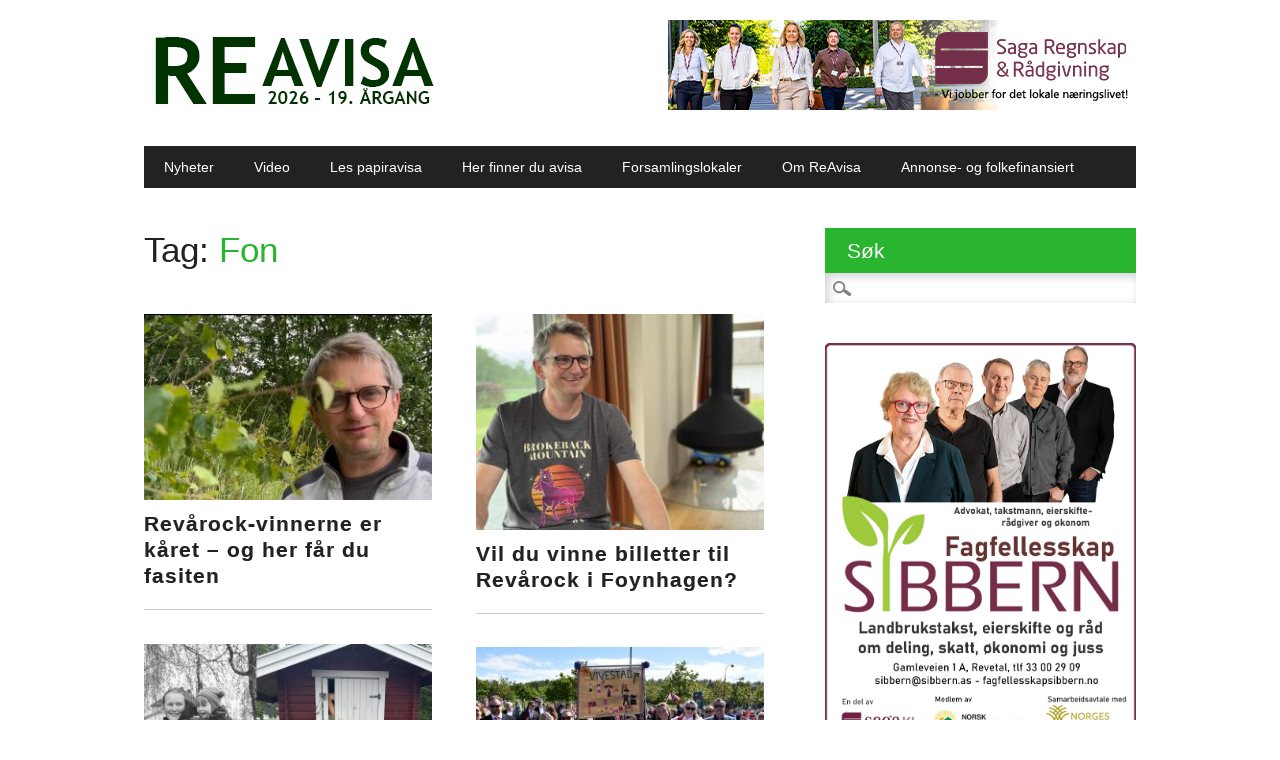

--- FILE ---
content_type: text/html; charset=UTF-8
request_url: https://www.reavisa.no/tag/fon/page/3/
body_size: 13487
content:
<!DOCTYPE html>
<html lang="nb-NO" class="no-js">
<head>
<meta charset="UTF-8" />
<meta name="viewport" content="width=device-width, initial-scale=1" />
<title>Fon Arkiver - Side 3 av 27 - ReAvisa</title>
<link rel="profile" href="http://gmpg.org/xfn/11" />
<link rel="pingback" href="https://www.reavisa.no/xmlrpc.php" />

<meta name='robots' content='index, follow, max-image-preview:large, max-snippet:-1, max-video-preview:-1' />
	<style>img:is([sizes="auto" i], [sizes^="auto," i]) { contain-intrinsic-size: 3000px 1500px }</style>
	
	<!-- This site is optimized with the Yoast SEO plugin v26.7 - https://yoast.com/wordpress/plugins/seo/ -->
	<link rel="canonical" href="https://www.reavisa.no/tag/fon/page/3/" />
	<link rel="prev" href="https://www.reavisa.no/tag/fon/page/2/" />
	<link rel="next" href="https://www.reavisa.no/tag/fon/page/4/" />
	<meta property="og:locale" content="nb_NO" />
	<meta property="og:type" content="article" />
	<meta property="og:title" content="Fon Arkiver - Side 3 av 27 - ReAvisa" />
	<meta property="og:url" content="https://www.reavisa.no/tag/fon/" />
	<meta property="og:site_name" content="ReAvisa" />
	<meta name="twitter:card" content="summary_large_image" />
	<script type="application/ld+json" class="yoast-schema-graph">{"@context":"https://schema.org","@graph":[{"@type":"CollectionPage","@id":"https://www.reavisa.no/tag/fon/","url":"https://www.reavisa.no/tag/fon/page/3/","name":"Fon Arkiver - Side 3 av 27 - ReAvisa","isPartOf":{"@id":"https://www.reavisa.no/#website"},"primaryImageOfPage":{"@id":"https://www.reavisa.no/tag/fon/page/3/#primaryimage"},"image":{"@id":"https://www.reavisa.no/tag/fon/page/3/#primaryimage"},"thumbnailUrl":"https://reavisa.blob.core.windows.net/reavisa/2025/06/030625_Foyn-revarock-thomas-stange_2_NETT.jpg","breadcrumb":{"@id":"https://www.reavisa.no/tag/fon/page/3/#breadcrumb"},"inLanguage":"nb-NO"},{"@type":"ImageObject","inLanguage":"nb-NO","@id":"https://www.reavisa.no/tag/fon/page/3/#primaryimage","url":"https://reavisa.blob.core.windows.net/reavisa/2025/06/030625_Foyn-revarock-thomas-stange_2_NETT.jpg","contentUrl":"https://reavisa.blob.core.windows.net/reavisa/2025/06/030625_Foyn-revarock-thomas-stange_2_NETT.jpg","width":1111,"height":717},{"@type":"BreadcrumbList","@id":"https://www.reavisa.no/tag/fon/page/3/#breadcrumb","itemListElement":[{"@type":"ListItem","position":1,"name":"Hjem","item":"https://www.reavisa.no/"},{"@type":"ListItem","position":2,"name":"Fon"}]},{"@type":"WebSite","@id":"https://www.reavisa.no/#website","url":"https://www.reavisa.no/","name":"ReAvisa","description":"Nysgjerrig, skikkelig og stolt","potentialAction":[{"@type":"SearchAction","target":{"@type":"EntryPoint","urlTemplate":"https://www.reavisa.no/?s={search_term_string}"},"query-input":{"@type":"PropertyValueSpecification","valueRequired":true,"valueName":"search_term_string"}}],"inLanguage":"nb-NO"}]}</script>
	<!-- / Yoast SEO plugin. -->


<link rel="alternate" type="application/rss+xml" title="ReAvisa &raquo; strøm" href="https://www.reavisa.no/feed/" />
<link rel="alternate" type="application/rss+xml" title="ReAvisa &raquo; kommentarstrøm" href="https://www.reavisa.no/comments/feed/" />
<link rel="alternate" type="application/rss+xml" title="ReAvisa &raquo; Fon stikkord-strøm" href="https://www.reavisa.no/tag/fon/feed/" />
<script type="text/javascript">
/* <![CDATA[ */
window._wpemojiSettings = {"baseUrl":"https:\/\/s.w.org\/images\/core\/emoji\/16.0.1\/72x72\/","ext":".png","svgUrl":"https:\/\/s.w.org\/images\/core\/emoji\/16.0.1\/svg\/","svgExt":".svg","source":{"concatemoji":"https:\/\/www.reavisa.no\/wp-includes\/js\/wp-emoji-release.min.js?ver=6.8.3"}};
/*! This file is auto-generated */
!function(s,n){var o,i,e;function c(e){try{var t={supportTests:e,timestamp:(new Date).valueOf()};sessionStorage.setItem(o,JSON.stringify(t))}catch(e){}}function p(e,t,n){e.clearRect(0,0,e.canvas.width,e.canvas.height),e.fillText(t,0,0);var t=new Uint32Array(e.getImageData(0,0,e.canvas.width,e.canvas.height).data),a=(e.clearRect(0,0,e.canvas.width,e.canvas.height),e.fillText(n,0,0),new Uint32Array(e.getImageData(0,0,e.canvas.width,e.canvas.height).data));return t.every(function(e,t){return e===a[t]})}function u(e,t){e.clearRect(0,0,e.canvas.width,e.canvas.height),e.fillText(t,0,0);for(var n=e.getImageData(16,16,1,1),a=0;a<n.data.length;a++)if(0!==n.data[a])return!1;return!0}function f(e,t,n,a){switch(t){case"flag":return n(e,"\ud83c\udff3\ufe0f\u200d\u26a7\ufe0f","\ud83c\udff3\ufe0f\u200b\u26a7\ufe0f")?!1:!n(e,"\ud83c\udde8\ud83c\uddf6","\ud83c\udde8\u200b\ud83c\uddf6")&&!n(e,"\ud83c\udff4\udb40\udc67\udb40\udc62\udb40\udc65\udb40\udc6e\udb40\udc67\udb40\udc7f","\ud83c\udff4\u200b\udb40\udc67\u200b\udb40\udc62\u200b\udb40\udc65\u200b\udb40\udc6e\u200b\udb40\udc67\u200b\udb40\udc7f");case"emoji":return!a(e,"\ud83e\udedf")}return!1}function g(e,t,n,a){var r="undefined"!=typeof WorkerGlobalScope&&self instanceof WorkerGlobalScope?new OffscreenCanvas(300,150):s.createElement("canvas"),o=r.getContext("2d",{willReadFrequently:!0}),i=(o.textBaseline="top",o.font="600 32px Arial",{});return e.forEach(function(e){i[e]=t(o,e,n,a)}),i}function t(e){var t=s.createElement("script");t.src=e,t.defer=!0,s.head.appendChild(t)}"undefined"!=typeof Promise&&(o="wpEmojiSettingsSupports",i=["flag","emoji"],n.supports={everything:!0,everythingExceptFlag:!0},e=new Promise(function(e){s.addEventListener("DOMContentLoaded",e,{once:!0})}),new Promise(function(t){var n=function(){try{var e=JSON.parse(sessionStorage.getItem(o));if("object"==typeof e&&"number"==typeof e.timestamp&&(new Date).valueOf()<e.timestamp+604800&&"object"==typeof e.supportTests)return e.supportTests}catch(e){}return null}();if(!n){if("undefined"!=typeof Worker&&"undefined"!=typeof OffscreenCanvas&&"undefined"!=typeof URL&&URL.createObjectURL&&"undefined"!=typeof Blob)try{var e="postMessage("+g.toString()+"("+[JSON.stringify(i),f.toString(),p.toString(),u.toString()].join(",")+"));",a=new Blob([e],{type:"text/javascript"}),r=new Worker(URL.createObjectURL(a),{name:"wpTestEmojiSupports"});return void(r.onmessage=function(e){c(n=e.data),r.terminate(),t(n)})}catch(e){}c(n=g(i,f,p,u))}t(n)}).then(function(e){for(var t in e)n.supports[t]=e[t],n.supports.everything=n.supports.everything&&n.supports[t],"flag"!==t&&(n.supports.everythingExceptFlag=n.supports.everythingExceptFlag&&n.supports[t]);n.supports.everythingExceptFlag=n.supports.everythingExceptFlag&&!n.supports.flag,n.DOMReady=!1,n.readyCallback=function(){n.DOMReady=!0}}).then(function(){return e}).then(function(){var e;n.supports.everything||(n.readyCallback(),(e=n.source||{}).concatemoji?t(e.concatemoji):e.wpemoji&&e.twemoji&&(t(e.twemoji),t(e.wpemoji)))}))}((window,document),window._wpemojiSettings);
/* ]]> */
</script>
<style id='wp-emoji-styles-inline-css' type='text/css'>

	img.wp-smiley, img.emoji {
		display: inline !important;
		border: none !important;
		box-shadow: none !important;
		height: 1em !important;
		width: 1em !important;
		margin: 0 0.07em !important;
		vertical-align: -0.1em !important;
		background: none !important;
		padding: 0 !important;
	}
</style>
<link rel='stylesheet' id='wp-polls-css' href='https://www.reavisa.no/wp-content/plugins/wp-polls/polls-css.css?ver=2.77.3' type='text/css' media='all' />
<style id='wp-polls-inline-css' type='text/css'>
.wp-polls .pollbar {
	margin: 1px;
	font-size: 6px;
	line-height: 8px;
	height: 8px;
	background-image: url('https://www.reavisa.no/wp-content/plugins/wp-polls/images/default/pollbg.gif');
	border: 1px solid #c8c8c8;
}

</style>
<link rel='stylesheet' id='newswire_style-css' href='https://www.reavisa.no/wp-content/themes/the-newswire/style.css?ver=6.8.3' type='text/css' media='all' />
<script type="text/javascript" src="https://www.reavisa.no/wp-includes/js/jquery/jquery.min.js?ver=3.7.1" id="jquery-core-js"></script>
<script type="text/javascript" src="https://www.reavisa.no/wp-includes/js/jquery/jquery-migrate.min.js?ver=3.4.1" id="jquery-migrate-js"></script>
<script type="text/javascript" id="samLayout-js-extra">
/* <![CDATA[ */
var samAjax = {"ajaxurl":"https:\/\/www.reavisa.no\/wp-content\/plugins\/_di-simple-ads-manager\/sam-ajax.php","loadurl":"https:\/\/www.reavisa.no\/wp-content\/plugins\/_di-simple-ads-manager\/sam-ajax-loader.php","load":"","mailer":"1","clauses":"[base64]","doStats":"0","container":"sam-container","place":"sam-place","ad":"sam-ad"};
/* ]]> */
</script>
<script type="text/javascript" src="https://www.reavisa.no/wp-content/plugins/_di-simple-ads-manager/js/sam-layout.min.js?ver=2.9.8.125" id="samLayout-js"></script>
<script type="text/javascript" src="https://www.reavisa.no/wp-content/themes/the-newswire/library/js/modernizr-2.6.2.min.js?ver=2.6.2" id="modernizr-js"></script>
<script type="text/javascript" src="https://www.reavisa.no/wp-includes/js/imagesloaded.min.js?ver=5.0.0" id="imagesloaded-js"></script>
<script type="text/javascript" src="https://www.reavisa.no/wp-content/themes/the-newswire/library/js/jquery.cycle2.min.js?ver=6.8.3" id="cycle2-js"></script>
<script type="text/javascript" src="https://www.reavisa.no/wp-content/themes/the-newswire/library/js/jquery.cycle2.tile.min.js?ver=6.8.3" id="cycle2_tile-js"></script>
<script type="text/javascript" src="https://www.reavisa.no/wp-content/themes/the-newswire/library/js/jquery.cycle2.shuffle.min.js?ver=6.8.3" id="cycle2_shuffle-js"></script>
<script type="text/javascript" src="https://www.reavisa.no/wp-content/themes/the-newswire/library/js/jquery.cycle2.scrollVert.min.js?ver=6.8.3" id="cycle2_scrollvert-js"></script>
<script type="text/javascript" src="https://www.reavisa.no/wp-includes/js/masonry.min.js?ver=4.2.2" id="masonry-js"></script>
<script type="text/javascript" src="https://www.reavisa.no/wp-includes/js/jquery/jquery.masonry.min.js?ver=3.1.2b" id="jquery-masonry-js"></script>
<script type="text/javascript" src="https://www.reavisa.no/wp-content/themes/the-newswire/library/js/scripts.js?ver=1.0.0" id="newswire_custom_js-js"></script>
<link rel="https://api.w.org/" href="https://www.reavisa.no/wp-json/" /><link rel="alternate" title="JSON" type="application/json" href="https://www.reavisa.no/wp-json/wp/v2/tags/759" /><link rel="EditURI" type="application/rsd+xml" title="RSD" href="https://www.reavisa.no/xmlrpc.php?rsd" />
<meta name="generator" content="WordPress 6.8.3" />
	<style id="newswire-color-settings">
		        a, a:visited, .entry-title a:hover, .post-content ol li:before, .post-content ul li:before, .colortxt { 
            color: #29b530;
        }
        
        #search-box-wrap, #social-media a, #search-icon, nav[role=navigation] .menu > ul li a:hover, nav[role=navigation] .menu ul li.current-menu-item a, .nav ul li.current_page_item a, nav[role=navigation] .menu ul li.current_page_item a, .cat-meta-color, .colorbar, .pagination li a:hover, .pagination li.active a, #comment-nav-above a, #comment-nav-below a, #nav-above a:hover, #nav-below a:hover, #image-navigation a:hover, #sidebar .widget-title,  .commentlist .comment-reply-link, .commentlist .comment-reply-login, #respond #submit:hover {
            background-color: #29b530;
        }
        
				
				
		    </style>
		<style id="newswire-font-settings">
		
	
		
		
		
		
		
	</style>
	


</head>

<body class="archive paged tag tag-fon tag-759 paged-3 tag-paged-3 wp-theme-the-newswire">




<div id="fb-root"></div>
<script>(function(d, s, id) {
  var js, fjs = d.getElementsByTagName(s)[0];
  if (d.getElementById(id)) return;
  js = d.createElement(s); js.id = id;
  js.src = "//connect.facebook.net/nb_NO/all.js#xfbml=1";
  fjs.parentNode.insertBefore(js, fjs);
}(document, 'script', 'facebook-jssdk'));</script>
<div id="wrapper">

    <div id="search-box-wrap">
        <div id="search-box">
           <div id="close-x">x</div>
           <form role="search" method="get" id="searchform" class="searchform" action="https://www.reavisa.no/">
				<div>
					<label class="screen-reader-text" for="s">Søk etter:</label>
					<input type="text" value="" name="s" id="s" />
					<input type="submit" id="searchsubmit" value="Søk" />
				</div>
			</form>        </div>
    </div>
    
    <div id="container">
        
    
        <header id="branding" role="banner">
      

          <div id="top-head" >


           


            <div id="top-nav" class="clearfix">
 
              <!--  <div class="cur-date">16. January 2026</div>-->
                            </div>
          
            <div id="social-media">
            
                                
                                
                                
                                
                                
                                
                                
                                
                                
                                
                                
                                
                                
             <!--   <div id="search-icon"></div>-->
    
            </div>
            
          </div>
        
          <div id="inner-header" class="clearfix">
          
            <div id="site-heading">
                                <div id="site-logo"><a href="https://www.reavisa.no/" title="ReAvisa" rel="home"><img src="https://reavisa.blob.core.windows.net/reavisa/2026/01/Nett-logo_ReAvisa-2026_NETT.jpg" alt="ReAvisa" /></a></div>
                            </div>
            
            
              <div id="newswire-banner" style="padding-top:20px">
          	
<!-- Add 468x60 Banner Code Below This Comment -->

<div class="ad"><div id='c3039_94_31' class='sam-container sam-place' data-sam='1'><a  href='https://sagarr.no/' target='_blank'><img src='https://reavisa.blob.core.windows.net/reavisa/2024/10/Saga-RR-2024-oktober_NETT-kopi.jpg'  alt=''  /></a></div></div>
          </div>
    
            <div class="clearfix"></div>
          </div>
          
            <nav id="access" role="navigation">
                <h1 class="assistive-text section-heading">Main menu</h1>
                <div class="skip-link screen-reader-text"><a href="#content" title="Skip to content">Skip to content</a></div>
    
                <div class="menu"><ul id="menu-meny" class="menu"><li id="menu-item-1771" class="menu-item menu-item-type-custom menu-item-object-custom menu-item-1771"><a href="/">Nyheter</a></li>
<li id="menu-item-12933" class="menu-item menu-item-type-taxonomy menu-item-object-category menu-item-12933"><a href="https://www.reavisa.no/category/video/">Video</a></li>
<li id="menu-item-12943" class="menu-item menu-item-type-taxonomy menu-item-object-category menu-item-12943"><a href="https://www.reavisa.no/category/reavisa-pa-papir/">Les papiravisa</a></li>
<li id="menu-item-16804" class="menu-item menu-item-type-post_type menu-item-object-page menu-item-16804"><a href="https://www.reavisa.no/hentesteder/">Her finner du avisa</a></li>
<li id="menu-item-16818" class="menu-item menu-item-type-post_type menu-item-object-page menu-item-16818"><a href="https://www.reavisa.no/forsamlingslokaler-i-re/">Forsamlingslokaler</a></li>
<li id="menu-item-1761" class="menu-item menu-item-type-post_type menu-item-object-page menu-item-1761"><a href="https://www.reavisa.no/om-reavisa/">Om ReAvisa</a></li>
<li id="menu-item-1811" class="menu-item menu-item-type-post_type menu-item-object-page menu-item-1811"><a href="https://www.reavisa.no/annon/">Annonse- og folkefinansiert</a></li>
</ul></div>    
            </nav><!-- #access -->
    
        </header><!-- #branding -->

    <div id="content" class="clearfix">
        
        <div id="main" class="col620 clearfix" role="main">

			
				<header class="page-header">
					<h1 class="page-title">Tag: <span class="colortxt">Fon</span></h1>

									</header>

				                
                <div id="grid-wrap" class="clearfix">
                
								
					<div class="grid-box">
					<article id="post-105591" class="post-105591 post type-post status-publish format-standard has-post-thumbnail hentry category-kultur-i-re category-video tag-festival tag-fon tag-foynhagen tag-konsert tag-re tag-revarock tag-revarocken tag-thomas-stange tag-tonsberg">



            <div class="imgthumb"><a href="https://www.reavisa.no/2025/06/06/revarock-vinnerne-er-karet-og-her-far-du-fasiten/" rel="bookmark" title="Revårock-vinnerne er kåret &#8211; og her får du fasiten">
           <img  src="https://reavisa.blob.core.windows.net/reavisa/2025/06/030625_Foyn-revarock-thomas-stange_2_NETT-300x194.jpg" title="Revårock-vinnerne er kåret &#8211; og her får du fasiten"/>            
            </a></div>

        <header class="entry-header">
        <h2 class="entry-title"><a href="https://www.reavisa.no/2025/06/06/revarock-vinnerne-er-karet-og-her-far-du-fasiten/" title="Permalink to Revårock-vinnerne er kåret &#8211; og her får du fasiten" rel="bookmark">Revårock-vinnerne er kåret &#8211; og her får du fasiten</a></h2>
    </header><!-- .entry-header -->
    <!--<div class="entry-content post-content">
        Fem heldige vinnere av hver sin billett til Revårock i Foynhagen er klare &#8211; der bare to av rundt...    </div>--><!-- .entry-content -->
    <footer class="entry-meta">
       

        <div style="border-bottom: 1px solid #CCC; margin-top: 10px"></div>
    </footer><!-- #entry-meta -->



</article><!-- #post-105591 -->
                    </div>

				
					<div class="grid-box">
					<article id="post-105509" class="post-105509 post type-post status-publish format-standard has-post-thumbnail hentry category-kultur-i-re category-video tag-festival tag-fon tag-foynhagen tag-konsert tag-re tag-revarock tag-revarocken tag-thomas-stange tag-tonsberg">



            <div class="imgthumb"><a href="https://www.reavisa.no/2025/06/04/konkurranse-billetter-til-revarock-i-foynhagen-2025/" rel="bookmark" title="Vil du vinne billetter til Revårock i Foynhagen?">
           <img  src="https://reavisa.blob.core.windows.net/reavisa/2025/06/030625_Foyn-revarock-thomas-stange-300x225.jpg" title="Vil du vinne billetter til Revårock i Foynhagen?"/>            
            </a></div>

        <header class="entry-header">
        <h2 class="entry-title"><a href="https://www.reavisa.no/2025/06/04/konkurranse-billetter-til-revarock-i-foynhagen-2025/" title="Permalink to Vil du vinne billetter til Revårock i Foynhagen?" rel="bookmark">Vil du vinne billetter til Revårock i Foynhagen?</a></h2>
    </header><!-- .entry-header -->
    <!--<div class="entry-content post-content">
        Over kan du se og høre spørsmålene, på ReAvisa sin Facebook-side kan du poste svar(ene) og få muligheten til...    </div>--><!-- .entry-content -->
    <footer class="entry-meta">
       

        <div style="border-bottom: 1px solid #CCC; margin-top: 10px"></div>
    </footer><!-- #entry-meta -->



</article><!-- #post-105509 -->
                    </div>

				
					<div class="grid-box">
					<article id="post-105261" class="post-105261 post type-post status-publish format-standard has-post-thumbnail hentry category-skoler-i-re category-politiloggen-i-re tag-fon tag-fon-barnehage tag-haerverk">



            <div class="imgthumb"><a href="https://www.reavisa.no/2025/05/23/dette-er-det-siste-barnehagen-trenger-na/" rel="bookmark" title="&#8211; Dette er det siste barnehagen trenger nå">
           <img  src="https://reavisa.blob.core.windows.net/reavisa/2025/05/230525_HAERVERK_FON-BARNEHAGE_2-ada-300x213.jpg" title="&#8211; Dette er det siste barnehagen trenger nå"/>            
            </a></div>

        <header class="entry-header">
        <h2 class="entry-title"><a href="https://www.reavisa.no/2025/05/23/dette-er-det-siste-barnehagen-trenger-na/" title="Permalink to &#8211; Dette er det siste barnehagen trenger nå" rel="bookmark">&#8211; Dette er det siste barnehagen trenger nå</a></h2>
    </header><!-- .entry-header -->
    <!--<div class="entry-content post-content">
        Ada er en av flere foreldre som fortviler over hærverk i den nedleggingstrua barnehagen. Sjekk også: Les papiravisa på nettavisa...    </div>--><!-- .entry-content -->
    <footer class="entry-meta">
       

        <div style="border-bottom: 1px solid #CCC; margin-top: 10px"></div>
    </footer><!-- #entry-meta -->



</article><!-- #post-105261 -->
                    </div>

				
					<div class="grid-box">
					<article id="post-105068" class="post-105068 post type-post status-publish format-standard has-post-thumbnail hentry category-17-mai-i-re tag-17-mai tag-fon tag-ramnes tag-re tag-revetal tag-undrumsdal tag-vale tag-vivestad">



            <div class="imgthumb"><a href="https://www.reavisa.no/2025/05/17/se-bilder-fra-17-mai-feiringa-i-re-2025/" rel="bookmark" title="Se ReAvisa-bildene fra 17. mai-feiringa i Re 2025">
           <img  src="https://reavisa.blob.core.windows.net/reavisa/2025/05/17mai-2025_tog-revetal_024_NETT-300x200.jpg" title="Se ReAvisa-bildene fra 17. mai-feiringa i Re 2025"/>            
            </a></div>

        <header class="entry-header">
        <h2 class="entry-title"><a href="https://www.reavisa.no/2025/05/17/se-bilder-fra-17-mai-feiringa-i-re-2025/" title="Permalink to Se ReAvisa-bildene fra 17. mai-feiringa i Re 2025" rel="bookmark">Se ReAvisa-bildene fra 17. mai-feiringa i Re 2025</a></h2>
    </header><!-- .entry-header -->
    <!--<div class="entry-content post-content">
        17. mai er i gang, tradisjonen tro med flaggheising i Revetalparken til fanfare fra Blågjengen. Her vil du finne...    </div>--><!-- .entry-content -->
    <footer class="entry-meta">
       

        <div style="border-bottom: 1px solid #CCC; margin-top: 10px"></div>
    </footer><!-- #entry-meta -->



</article><!-- #post-105068 -->
                    </div>

				
					<div class="grid-box">
					<article id="post-105159" class="post-105159 post type-post status-publish format-standard has-post-thumbnail hentry category-17-mai-i-re category-video tag-17-mai tag-fon tag-ramnes tag-revetal tag-undrumsdal tag-vale tag-vivestad">



            <div class="imgthumb"><a href="https://www.reavisa.no/2025/05/17/se-video-av-det-flotte-17-mai-toget-pa-revetal/" rel="bookmark" title="Se video av det flotte 17. mai-toget på Revetal">
           <img  src="https://reavisa.blob.core.windows.net/reavisa/2025/05/17mai-2025_tog-revetal_010_NETT-300x200.jpg" title="Se video av det flotte 17. mai-toget på Revetal"/>            
            </a></div>

        <header class="entry-header">
        <h2 class="entry-title"><a href="https://www.reavisa.no/2025/05/17/se-video-av-det-flotte-17-mai-toget-pa-revetal/" title="Permalink to Se video av det flotte 17. mai-toget på Revetal" rel="bookmark">Se video av det flotte 17. mai-toget på Revetal</a></h2>
    </header><!-- .entry-header -->
    <!--<div class="entry-content post-content">
        Vi har sagt det før og sier det igjen: Aldri har det vel vært flere tilstede i folkehavet på...    </div>--><!-- .entry-content -->
    <footer class="entry-meta">
       

        <div style="border-bottom: 1px solid #CCC; margin-top: 10px"></div>
    </footer><!-- #entry-meta -->



</article><!-- #post-105159 -->
                    </div>

				
					<div class="grid-box">
					<article id="post-105040" class="post-105040 post type-post status-publish format-standard has-post-thumbnail hentry category-17-mai-i-re category-foreningsliv-i-re category-kirkene-i-re category-re-helsehus category-re-kommune tag-17-mai tag-fon tag-ramnes tag-re tag-revetal tag-undrumsdal tag-vale tag-vivestad">



            <div class="imgthumb"><a href="https://www.reavisa.no/2025/05/15/revetalhage-17-mai-frokost/" rel="bookmark" title="17. mai-frokost og åpent hus på høyden over Revetal">
           <img  src="https://reavisa.blob.core.windows.net/reavisa/2025/03/Revetalhagen-lahnehuset-bygdas-andre-hjem_ingunn-henriksen-leeber_8_NETT-300x200.jpg" title="17. mai-frokost og åpent hus på høyden over Revetal"/>            
            </a></div>

        <header class="entry-header">
        <h2 class="entry-title"><a href="https://www.reavisa.no/2025/05/15/revetalhage-17-mai-frokost/" title="Permalink to 17. mai-frokost og åpent hus på høyden over Revetal" rel="bookmark">17. mai-frokost og åpent hus på høyden over Revetal</a></h2>
    </header><!-- .entry-header -->
    <!--<div class="entry-content post-content">
        Her blir det frokost for alle som vil, etter flaggheising i parken og før det store flotte 17. mai-toget...    </div>--><!-- .entry-content -->
    <footer class="entry-meta">
       

        <div style="border-bottom: 1px solid #CCC; margin-top: 10px"></div>
    </footer><!-- #entry-meta -->



</article><!-- #post-105040 -->
                    </div>

				
					<div class="grid-box">
					<article id="post-105037" class="post-105037 post type-post status-publish format-standard has-post-thumbnail hentry category-veier-i-re category-politiloggen-i-re tag-fon tag-fonsveien tag-trafikkulykke tag-ulykke">



            <div class="imgthumb"><a href="https://www.reavisa.no/2025/05/15/mc-matte-svinge-unna-for-bil-endte-i-grofta/" rel="bookmark" title="MC måtte svinge unna for bil &#8211; endte i grøfta">
           <img  src="https://reavisa.blob.core.windows.net/reavisa/2025/05/150525_FONSVEIEN_ILL-300x225.jpg" title="MC måtte svinge unna for bil &#8211; endte i grøfta"/>            
            </a></div>

        <header class="entry-header">
        <h2 class="entry-title"><a href="https://www.reavisa.no/2025/05/15/mc-matte-svinge-unna-for-bil-endte-i-grofta/" title="Permalink to MC måtte svinge unna for bil &#8211; endte i grøfta" rel="bookmark">MC måtte svinge unna for bil &#8211; endte i grøfta</a></h2>
    </header><!-- .entry-header -->
    <!--<div class="entry-content post-content">
        Den unge MC-føreren er kjørt til sjukehus for sjekk, etter en trafikkulykke torsdag formiddag. Sjekk også: – Nå har...    </div>--><!-- .entry-content -->
    <footer class="entry-meta">
       

        <div style="border-bottom: 1px solid #CCC; margin-top: 10px"></div>
    </footer><!-- #entry-meta -->



</article><!-- #post-105037 -->
                    </div>

				
					<div class="grid-box">
					<article id="post-104996" class="post-104996 post type-post status-publish format-standard has-post-thumbnail hentry category-17-mai-i-re category-reavisa-pa-papir tag-17-mai tag-fon tag-ramnes tag-re tag-reavisa tag-reavisa-pa-papir tag-revetal tag-undrumsdal tag-vale tag-vivestad">



            <div class="imgthumb"><a href="https://www.reavisa.no/2025/05/14/les-papiravisa-pa-nettavisa-mai-2025/" rel="bookmark" title="Les papiravisa på nettavisa – mai 2025">
           <img  src="https://reavisa.blob.core.windows.net/reavisa/2025/05/ReAvisa_004-MAI-2025-forside_NETT-300x279.jpg" title="Les papiravisa på nettavisa – mai 2025"/>            
            </a></div>

        <header class="entry-header">
        <h2 class="entry-title"><a href="https://www.reavisa.no/2025/05/14/les-papiravisa-pa-nettavisa-mai-2025/" title="Permalink to Les papiravisa på nettavisa – mai 2025" rel="bookmark">Les papiravisa på nettavisa – mai 2025</a></h2>
    </header><!-- .entry-header -->
    <!--<div class="entry-content post-content">
        Ei rykende fersk avis er på vei ut til avishyller på Re-torvet, gårdsbutikker, bensinstasjoner, restauranter og alle de andre stedene...    </div>--><!-- .entry-content -->
    <footer class="entry-meta">
       

        <div style="border-bottom: 1px solid #CCC; margin-top: 10px"></div>
    </footer><!-- #entry-meta -->



</article><!-- #post-104996 -->
                    </div>

				
					<div class="grid-box">
					<article id="post-104938" class="post-104938 post type-post status-publish format-standard has-post-thumbnail hentry category-politikk-i-re tag-folkemote tag-fon tag-ramnes tag-re tag-revetal tag-tonsberg-kommune tag-undrumsdal tag-vale tag-vivestad">



            <div class="imgthumb"><a href="https://www.reavisa.no/2025/05/14/kommunedirektoren-folkemote-i-re/" rel="bookmark" title="Kommunedirektøren om folkemøte i Re: &#8211; Ønsker en åpen og ærlig prosess i en krevende situasjon">
           <img  src="https://reavisa.blob.core.windows.net/reavisa/2024/12/111224_Kommunestyret-des-2024_002_9-300x169.jpg" title="Kommunedirektøren om folkemøte i Re: &#8211; Ønsker en åpen og ærlig prosess i en krevende situasjon"/>            
            </a></div>

        <header class="entry-header">
        <h2 class="entry-title"><a href="https://www.reavisa.no/2025/05/14/kommunedirektoren-folkemote-i-re/" title="Permalink to Kommunedirektøren om folkemøte i Re: &#8211; Ønsker en åpen og ærlig prosess i en krevende situasjon" rel="bookmark">Kommunedirektøren om folkemøte i Re: &#8211; Ønsker en åpen og ærlig prosess i en krevende situasjon</a></h2>
    </header><!-- .entry-header -->
    <!--<div class="entry-content post-content">
        Hvilke tjenester berøres? Hvordan påvirker dette meg?, er spørsmål mange har – med god grunn. Det er store summer...    </div>--><!-- .entry-content -->
    <footer class="entry-meta">
       

        <div style="border-bottom: 1px solid #CCC; margin-top: 10px"></div>
    </footer><!-- #entry-meta -->



</article><!-- #post-104938 -->
                    </div>

				
					<div class="grid-box">
					<article id="post-104797" class="post-104797 post type-post status-publish format-standard has-post-thumbnail hentry category-17-mai-i-re category-re-kommune tag-17-mai tag-fon tag-ramnes tag-revetal tag-undrumsdal tag-vale tag-vivestad">



            <div class="imgthumb"><a href="https://www.reavisa.no/2025/05/04/17-mai-feiring-som-for-med-en-kjaerkommen-endring/" rel="bookmark" title="17. mai-feiring som før &#8211; med én kjærkommen endring">
           <img  src="https://reavisa.blob.core.windows.net/reavisa/2024/05/170524_17mai-tog-revetal_030_NETT-300x200.jpg" title="17. mai-feiring som før &#8211; med én kjærkommen endring"/>            
            </a></div>

        <header class="entry-header">
        <h2 class="entry-title"><a href="https://www.reavisa.no/2025/05/04/17-mai-feiring-som-for-med-en-kjaerkommen-endring/" title="Permalink to 17. mai-feiring som før &#8211; med én kjærkommen endring" rel="bookmark">17. mai-feiring som før &#8211; med én kjærkommen endring</a></h2>
    </header><!-- .entry-header -->
    <!--<div class="entry-content post-content">
        Snaut to uker til årets 17. mai-feiring i Re, der det blir en liten justering fra de forrige åra....    </div>--><!-- .entry-content -->
    <footer class="entry-meta">
       

        <div style="border-bottom: 1px solid #CCC; margin-top: 10px"></div>
    </footer><!-- #entry-meta -->



</article><!-- #post-104797 -->
                    </div>

				
					<div class="grid-box">
					<article id="post-104697" class="post-104697 post type-post status-publish format-standard has-post-thumbnail hentry category-politikk-i-re category-re-kommune category-video tag-fon tag-kommunesammenslaing tag-per-asbjorn-andvik tag-ramnes tag-re tag-re-kommune tag-revetal tag-senterpartiet tag-undrumsdal tag-vale tag-vivestad">



            <div class="imgthumb"><a href="https://www.reavisa.no/2025/05/02/per-asbjorn-andvik-re-etablering/" rel="bookmark" title="Vil re-etablere Re kommune: &#8211; Av mange gode grunner ville Re vært en robust og bærekraftig kommune">
           <img  src="https://reavisa.blob.core.windows.net/reavisa/2025/05/Per-asbjorn-andvik-stortinget-re-etablering_1_NETT-200x300.jpg" title="Vil re-etablere Re kommune: &#8211; Av mange gode grunner ville Re vært en robust og bærekraftig kommune"/>            
            </a></div>

        <header class="entry-header">
        <h2 class="entry-title"><a href="https://www.reavisa.no/2025/05/02/per-asbjorn-andvik-re-etablering/" title="Permalink to Vil re-etablere Re kommune: &#8211; Av mange gode grunner ville Re vært en robust og bærekraftig kommune" rel="bookmark">Vil re-etablere Re kommune: &#8211; Av mange gode grunner ville Re vært en robust og bærekraftig kommune</a></h2>
    </header><!-- .entry-header -->
    <!--<div class="entry-content post-content">
        Per-Asbjørn Andvik mener innbyggerne i Re hadde vært bedre stilt hvis Re fortsatt var en egen kommune. Er du...    </div>--><!-- .entry-content -->
    <footer class="entry-meta">
       

        <div style="border-bottom: 1px solid #CCC; margin-top: 10px"></div>
    </footer><!-- #entry-meta -->



</article><!-- #post-104697 -->
                    </div>

				
					<div class="grid-box">
					<article id="post-104764" class="post-104764 post type-post status-publish format-standard has-post-thumbnail hentry category-kirkene-i-re category-politikk-i-re category-re-kommune tag-fon tag-fon-kirke tag-frode-riis tag-ramnes tag-ramnes-kirke tag-undrumsdal tag-undrumsdal-kirke tag-vale tag-vale-kirke tag-vivestad tag-vivestad-kirke">



            <div class="imgthumb"><a href="https://www.reavisa.no/2025/05/02/minner-om-en-forlatt-bakgard-ikke-en-kirkegard/" rel="bookmark" title="&#8211; Minner om en forlatt bakgård, ikke en kirkegård">
           <img  src="https://reavisa.blob.core.windows.net/reavisa/2025/05/020525_RAMNES-KIRKE-FRODE-RIIS_1_NETT-300x200.jpg" title="&#8211; Minner om en forlatt bakgård, ikke en kirkegård"/>            
            </a></div>

        <header class="entry-header">
        <h2 class="entry-title"><a href="https://www.reavisa.no/2025/05/02/minner-om-en-forlatt-bakgard-ikke-en-kirkegard/" title="Permalink to &#8211; Minner om en forlatt bakgård, ikke en kirkegård" rel="bookmark">&#8211; Minner om en forlatt bakgård, ikke en kirkegård</a></h2>
    </header><!-- .entry-header -->
    <!--<div class="entry-content post-content">
        &#8211; Jeg syns det er respektløst, rett og slett, sier Frode Riis. Han frykter at det blir like dårlig...    </div>--><!-- .entry-content -->
    <footer class="entry-meta">
       

        <div style="border-bottom: 1px solid #CCC; margin-top: 10px"></div>
    </footer><!-- #entry-meta -->



</article><!-- #post-104764 -->
                    </div>

				
					<div class="grid-box">
					<article id="post-104943" class="post-104943 post type-post status-publish format-standard has-post-thumbnail hentry category-kirkene-i-re tag-fon tag-konfirmanter tag-konfirmasjon tag-ramnes tag-revetal tag-undrumsdal tag-vale tag-vivestad">



            <div class="imgthumb"><a href="https://www.reavisa.no/2025/04/25/konfirmanter-i-re-varen-2025/" rel="bookmark" title="Konfirmanter i Re våren 2025">
           <img  src="https://reavisa.blob.core.windows.net/reavisa/2025/05/konfirmasjonsill-225x300.jpg" title="Konfirmanter i Re våren 2025"/>            
            </a></div>

        <header class="entry-header">
        <h2 class="entry-title"><a href="https://www.reavisa.no/2025/04/25/konfirmanter-i-re-varen-2025/" title="Permalink to Konfirmanter i Re våren 2025" rel="bookmark">Konfirmanter i Re våren 2025</a></h2>
    </header><!-- .entry-header -->
    <!--<div class="entry-content post-content">
        Humanistiske konfirmanter i Re våren 2025: Biorama 3. mai: Madelen Akslen-Auen Emilian Brattestå Tord Øren Ektvedt Kine Holtung Heigård...    </div>--><!-- .entry-content -->
    <footer class="entry-meta">
       

        <div style="border-bottom: 1px solid #CCC; margin-top: 10px"></div>
    </footer><!-- #entry-meta -->



</article><!-- #post-104943 -->
                    </div>

				
					<div class="grid-box">
					<article id="post-104567" class="post-104567 post type-post status-publish format-standard has-post-thumbnail hentry category-politikk-i-re category-re-kommune category-video tag-fon tag-hoyre tag-jill-eirin-undem tag-kommunesammenslaing tag-ramnes tag-revetal tag-tove-oygarden tag-tonsberg tag-undrumsdal tag-vale tag-vivestad">



            <div class="imgthumb"><a href="https://www.reavisa.no/2025/04/11/svarer-om-sentralisering-na-ma-vi-se-framover/" rel="bookmark" title="Svarer om sentralisering: &#8211; Nå må vi se framover">
           <img  src="https://reavisa.blob.core.windows.net/reavisa/2025/04/110425_HOYRE_TILSVAR_KOMMUNESAMMENSLAING_2_NETT-300x200.jpg" title="Svarer om sentralisering: &#8211; Nå må vi se framover"/>            
            </a></div>

        <header class="entry-header">
        <h2 class="entry-title"><a href="https://www.reavisa.no/2025/04/11/svarer-om-sentralisering-na-ma-vi-se-framover/" title="Permalink to Svarer om sentralisering: &#8211; Nå må vi se framover" rel="bookmark">Svarer om sentralisering: &#8211; Nå må vi se framover</a></h2>
    </header><!-- .entry-header -->
    <!--<div class="entry-content post-content">
        Senterpartiet frykter sentralisering og mener flere deler av den politiske plattformen som lå til grunn for kommunesammenslåing står til...    </div>--><!-- .entry-content -->
    <footer class="entry-meta">
       

        <div style="border-bottom: 1px solid #CCC; margin-top: 10px"></div>
    </footer><!-- #entry-meta -->



</article><!-- #post-104567 -->
                    </div>

				
					<div class="grid-box">
					<article id="post-104564" class="post-104564 post type-post status-publish format-standard has-post-thumbnail hentry category-politikk-i-re category-re-kommune category-video tag-fon tag-karoline-lie tag-kommunesammenslaing tag-ramnes tag-re tag-revetal tag-senterpartiet tag-tonsberg tag-undrumsdal tag-vale tag-vivestad">



            <div class="imgthumb"><a href="https://www.reavisa.no/2025/04/10/fem-ar-etter-hva-star-seg-og-hva-star-til-stryk/" rel="bookmark" title="Fem år etter &#8211; hva står seg og hva står til stryk?">
           <img  src="https://reavisa.blob.core.windows.net/reavisa/2025/03/Karoline-lie-politisk-plattform_6_NETT-300x200.jpg" title="Fem år etter &#8211; hva står seg og hva står til stryk?"/>            
            </a></div>

        <header class="entry-header">
        <h2 class="entry-title"><a href="https://www.reavisa.no/2025/04/10/fem-ar-etter-hva-star-seg-og-hva-star-til-stryk/" title="Permalink to Fem år etter &#8211; hva står seg og hva står til stryk?" rel="bookmark">Fem år etter &#8211; hva står seg og hva står til stryk?</a></h2>
    </header><!-- .entry-header -->
    <!--<div class="entry-content post-content">
        Veldig mye strider mot mål, forventninger og lovnader som ble gitt, peker Karoline Lie (SP) på. Hun har tatt...    </div>--><!-- .entry-content -->
    <footer class="entry-meta">
       

        <div style="border-bottom: 1px solid #CCC; margin-top: 10px"></div>
    </footer><!-- #entry-meta -->



</article><!-- #post-104564 -->
                    </div>

				
					<div class="grid-box">
					<article id="post-104482" class="post-104482 post type-post status-publish format-standard has-post-thumbnail hentry category-reavisa-pa-papir tag-fon tag-hoyjord tag-ramnes tag-reavisa tag-reavisa-pa-papir tag-revetal tag-undrumsdal tag-vale tag-vivestad">



            <div class="imgthumb"><a href="https://www.reavisa.no/2025/04/09/les-papiravisa-pa-nettavisa-april-2025/" rel="bookmark" title="Les papiravisa på nettavisa – april 2025">
           <img  src="https://reavisa.blob.core.windows.net/reavisa/2025/04/ReAvisa_002-APRIL-2025-forside_NETT-300x279.jpg" title="Les papiravisa på nettavisa – april 2025"/>            
            </a></div>

        <header class="entry-header">
        <h2 class="entry-title"><a href="https://www.reavisa.no/2025/04/09/les-papiravisa-pa-nettavisa-april-2025/" title="Permalink to Les papiravisa på nettavisa – april 2025" rel="bookmark">Les papiravisa på nettavisa – april 2025</a></h2>
    </header><!-- .entry-header -->
    <!--<div class="entry-content post-content">
        Ei rykende fersk avis er på vei ut til avishyller på Re-torvet, gårdsbutikker, bensinstasjoner, restauranter og alle de andre stedene...    </div>--><!-- .entry-content -->
    <footer class="entry-meta">
       

        <div style="border-bottom: 1px solid #CCC; margin-top: 10px"></div>
    </footer><!-- #entry-meta -->



</article><!-- #post-104482 -->
                    </div>

				
					<div class="grid-box">
					<article id="post-103953" class="post-103953 post type-post status-publish format-standard has-post-thumbnail hentry category-reavisa-pa-papir tag-fon tag-ramnes tag-re tag-reavisa-pa-papir tag-revetal tag-tonsberg tag-undrumsdal tag-vale tag-vivestad">



            <div class="imgthumb"><a href="https://www.reavisa.no/2025/03/12/les-papiravisa-pa-nettavisa-mars-2025/" rel="bookmark" title="Les papiravisa på nettavisa – mars 2025">
           <img  src="https://reavisa.blob.core.windows.net/reavisa/2025/03/ReAvisa_002-MARS-2025-forside_NETT-300x279.jpg" title="Les papiravisa på nettavisa – mars 2025"/>            
            </a></div>

        <header class="entry-header">
        <h2 class="entry-title"><a href="https://www.reavisa.no/2025/03/12/les-papiravisa-pa-nettavisa-mars-2025/" title="Permalink to Les papiravisa på nettavisa – mars 2025" rel="bookmark">Les papiravisa på nettavisa – mars 2025</a></h2>
    </header><!-- .entry-header -->
    <!--<div class="entry-content post-content">
        Ei rykende fersk avis er på vei ut til avishyller på Re-torvet, gårdsbutikker, bensinstasjoner, restauranter og alle de andre...    </div>--><!-- .entry-content -->
    <footer class="entry-meta">
       

        <div style="border-bottom: 1px solid #CCC; margin-top: 10px"></div>
    </footer><!-- #entry-meta -->



</article><!-- #post-103953 -->
                    </div>

				
					<div class="grid-box">
					<article id="post-103786" class="post-103786 post type-post status-publish format-standard has-post-thumbnail hentry category-skoler-i-re category-politikk-i-re tag-eiendomsskatt tag-fon tag-fon-barnehage tag-leserinnlegg tag-sv">



            <div class="imgthumb"><a href="https://www.reavisa.no/2025/03/06/leserinnlegg-fon-barnehage-skulle-aldri-statt-pa-noen-kuttliste/" rel="bookmark" title="Leserinnlegg: &#8211; Fon barnehage skulle aldri stått på noen kuttliste">
           <img  src="https://reavisa.blob.core.windows.net/reavisa/2025/03/sv-leserinnlegg-grefsrud-halvorsen-schistad_NETT-300x202.jpg" title="Leserinnlegg: &#8211; Fon barnehage skulle aldri stått på noen kuttliste"/>            
            </a></div>

        <header class="entry-header">
        <h2 class="entry-title"><a href="https://www.reavisa.no/2025/03/06/leserinnlegg-fon-barnehage-skulle-aldri-statt-pa-noen-kuttliste/" title="Permalink to Leserinnlegg: &#8211; Fon barnehage skulle aldri stått på noen kuttliste" rel="bookmark">Leserinnlegg: &#8211; Fon barnehage skulle aldri stått på noen kuttliste</a></h2>
    </header><!-- .entry-header -->
    <!--<div class="entry-content post-content">
        Fon barnehage er reddet &#8211; i denne omgang. Det er derimot trist at det blir en ny runde, mener...    </div>--><!-- .entry-content -->
    <footer class="entry-meta">
       

        <div style="border-bottom: 1px solid #CCC; margin-top: 10px"></div>
    </footer><!-- #entry-meta -->



</article><!-- #post-103786 -->
                    </div>

				
					<div class="grid-box">
					<article id="post-103623" class="post-103623 post type-post status-publish format-standard has-post-thumbnail hentry category-skoler-i-re category-politikk-i-re category-re-kommune tag-bekkeasen-barnehage tag-fon tag-fon-barnehage tag-ramnes tag-re tag-revetal tag-tonsberg-kommune tag-undrumsdal tag-vale tag-vivestad">



            <div class="imgthumb"><a href="https://www.reavisa.no/2025/02/26/her-stemmer-et-enstemmig-kommunestyre-for-a-beholde-fon-barnehage-midlertidig/" rel="bookmark" title="Her stemmer et enstemmig kommunestyre for å beholde Fon barnehage &#8211; midlertidig">
           <img  src="https://reavisa.blob.core.windows.net/reavisa/2025/02/260225_Fon-barnehage_kommunestyremote_002_NETT-300x200.jpg" title="Her stemmer et enstemmig kommunestyre for å beholde Fon barnehage &#8211; midlertidig"/>            
            </a></div>

        <header class="entry-header">
        <h2 class="entry-title"><a href="https://www.reavisa.no/2025/02/26/her-stemmer-et-enstemmig-kommunestyre-for-a-beholde-fon-barnehage-midlertidig/" title="Permalink to Her stemmer et enstemmig kommunestyre for å beholde Fon barnehage &#8211; midlertidig" rel="bookmark">Her stemmer et enstemmig kommunestyre for å beholde Fon barnehage &#8211; midlertidig</a></h2>
    </header><!-- .entry-header -->
    <!--<div class="entry-content post-content">
        Forslaget om å beholde barnehagen falt, mens forslaget om å ta en ny runde på en eventuell nedleggelse fikk...    </div>--><!-- .entry-content -->
    <footer class="entry-meta">
       

        <div style="border-bottom: 1px solid #CCC; margin-top: 10px"></div>
    </footer><!-- #entry-meta -->



</article><!-- #post-103623 -->
                    </div>

				
					<div class="grid-box">
					<article id="post-103586" class="post-103586 post type-post status-publish format-standard has-post-thumbnail hentry category-skoler-i-re category-politikk-i-re tag-fon tag-fon-barnehage tag-re tag-tonsberg-kommune">



            <div class="imgthumb"><a href="https://www.reavisa.no/2025/02/25/barnehagen-er-redda-midlertidig-na-skal-vi-vise-dem/" rel="bookmark" title="Barnehagen er redda &#8211; midlertidig: &#8211; Nå skal vi vise dem">
           <img  src="https://reavisa.blob.core.windows.net/reavisa/2025/02/110225_Fon-barnehage-mArkering_016_NETT-300x200.jpg" title="Barnehagen er redda &#8211; midlertidig: &#8211; Nå skal vi vise dem"/>            
            </a></div>

        <header class="entry-header">
        <h2 class="entry-title"><a href="https://www.reavisa.no/2025/02/25/barnehagen-er-redda-midlertidig-na-skal-vi-vise-dem/" title="Permalink to Barnehagen er redda &#8211; midlertidig: &#8211; Nå skal vi vise dem" rel="bookmark">Barnehagen er redda &#8211; midlertidig: &#8211; Nå skal vi vise dem</a></h2>
    </header><!-- .entry-header -->
    <!--<div class="entry-content post-content">
        FAU-lederen mener tida jobber for Fon barnehage, nå som beslutningen om nedleggelse utsettes. &#8211; Det er blitt jobba så...    </div>--><!-- .entry-content -->
    <footer class="entry-meta">
       

        <div style="border-bottom: 1px solid #CCC; margin-top: 10px"></div>
    </footer><!-- #entry-meta -->



</article><!-- #post-103586 -->
                    </div>

				                
                </div>

				<div class="pagination"><a class="prev page-numbers" href="https://www.reavisa.no/tag/fon/page/2/">&lsaquo; Prev</a>
<a class="page-numbers" href="https://www.reavisa.no/tag/fon/page/1/">1</a>
<a class="page-numbers" href="https://www.reavisa.no/tag/fon/page/2/">2</a>
<span aria-current="page" class="page-numbers current">3</span>
<a class="page-numbers" href="https://www.reavisa.no/tag/fon/page/4/">4</a>
<a class="page-numbers" href="https://www.reavisa.no/tag/fon/page/5/">5</a>
<span class="page-numbers dots">&hellip;</span>
<a class="page-numbers" href="https://www.reavisa.no/tag/fon/page/27/">27</a>
<a class="next page-numbers" href="https://www.reavisa.no/tag/fon/page/4/">Next &rsaquo;</a></div>
			
        </div> <!-- end #main -->

        		<div id="sidebar" class="widget-area col300" role="complementary">
            
			<div id="banner-sidebar">
                
<!-- Add Banner Code Below This Comment (max. 300px wide) -->
            </div>

			<aside id="search-4" class="widget widget_search"><div class="widget-title">Søk</div><form role="search" method="get" id="searchform" class="searchform" action="https://www.reavisa.no/">
				<div>
					<label class="screen-reader-text" for="s">Søk etter:</label>
					<input type="text" value="" name="s" id="s" />
					<input type="submit" id="searchsubmit" value="Søk" />
				</div>
			</form></aside><aside id="simple_ads_manager_block_widget-4" class="widget simple_ads_manager_block_widget"><div class=' sam-block sam-block-lines-50 sam-block-cols-1'style='margin: 0px 0px 0px 0px;padding: 0px 0px 0px 0px;background: #FFFFFF;border: 0px solid #333333'><div class='sam-block-line' style='margin: 0px; padding: 0px;'><div class='sam-block-item' style='display: inline-block; margin: 0px 0px 0px 0px; padding: 0px 0px 0px 0px; background: #FFFFFF; border: 0px solid #333333'><div id='c6838_80_65' class='sam-container sam-ad'><a  href='https://sibbern.as/' target='_blank' ><img src='https://reavisa.blob.core.windows.net/reavisa/2025/08/Sibbern-rad-og-regnskap_2-SPALTER-2025-AUGUST_GENERELL_NETT.jpg'  /></a></div></div></div><div class='sam-block-line' style='margin: 0px; padding: 0px;'><div class='sam-block-item' style='display: inline-block; margin: 0px 0px 0px 0px; padding: 0px 0px 0px 0px; background: #FFFFFF; border: 0px solid #333333'><div id='c8794_96_65' class='sam-container sam-ad'><a  href='http://www.granvvs.no/' target='_blank' ><img src='https://reavisa.blob.core.windows.net/reavisa/2025/12/Gran_VVS_tospalter-2026_NETT.jpg'  /></a></div></div></div><div class='sam-block-line' style='margin: 0px; padding: 0px;'><div class='sam-block-item' style='display: inline-block; margin: 0px 0px 0px 0px; padding: 0px 0px 0px 0px; background: #FFFFFF; border: 0px solid #333333'><div id='c7637_104_65' class='sam-container sam-ad'><a  href='http://www.altinstallasjon.no/' target='_blank' ><img src='https://reavisa.blob.core.windows.net/reavisa/2018/03/ALT-2018-visittkort_NETT.jpg'  /></a></div></div></div><div class='sam-block-line' style='margin: 0px; padding: 0px;'><div class='sam-block-item' style='display: inline-block; margin: 0px 0px 0px 0px; padding: 0px 0px 0px 0px; background: #FFFFFF; border: 0px solid #333333'><div id='c6308_133_65' class='sam-container sam-ad'><a  href='http://www.re-el.no/' target='_blank' ><img src='https://reavisa.blob.core.windows.net/reavisa/2019/02/ReEl_NETT_NY_FEB_2019.jpg'  /></a></div></div></div><div class='sam-block-line' style='margin: 0px; padding: 0px;'><div class='sam-block-item' style='display: inline-block; margin: 0px 0px 0px 0px; padding: 0px 0px 0px 0px; background: #FFFFFF; border: 0px solid #333333'><div id='c8433_81_65' class='sam-container sam-ad'><a  href='http://www.kjaers.no' target='_blank' ><img src='https://reavisa.blob.core.windows.net/reavisa/2017/01/Kjaers_rorleggerforretning_nett_2017-copy.jpg'  /></a></div></div></div><div class='sam-block-line' style='margin: 0px; padding: 0px;'><div class='sam-block-item' style='display: inline-block; margin: 0px 0px 0px 0px; padding: 0px 0px 0px 0px; background: #FFFFFF; border: 0px solid #333333'><div id='c3769_83_65' class='sam-container sam-ad'><a  href='http://www.re-nett.no/' target='_blank' ><img src='https://reavisa.blob.core.windows.net/reavisa/2015/06/RE_NETT_300x100.jpg'  /></a></div></div></div><div class='sam-block-line' style='margin: 0px; padding: 0px;'><div class='sam-block-item' style='display: inline-block; margin: 0px 0px 0px 0px; padding: 0px 0px 0px 0px; background: #FFFFFF; border: 0px solid #333333'><div id='c9716_158_65' class='sam-container sam-ad'><a  href='https://re-regnskap.no/' target='_blank' ><img src='https://reavisa.blob.core.windows.net/reavisa/2023/02/Re-regnskap-2023_NETT.jpg'  /></a></div></div></div><div class='sam-block-line' style='margin: 0px; padding: 0px;'><div class='sam-block-item' style='display: inline-block; margin: 0px 0px 0px 0px; padding: 0px 0px 0px 0px; background: #FFFFFF; border: 0px solid #333333'><div id='c4525_114_65' class='sam-container sam-ad'><a  href='https://jerniarevetal.no/' target='_blank' ><img src='https://reavisa.blob.core.windows.net/reavisa/2022/10/JERNIA_NY_VISITTKORTANNONSE_2022_NETT.jpg'  /></a></div></div></div><div class='sam-block-line' style='margin: 0px; padding: 0px;'><div class='sam-block-item' style='display: inline-block; margin: 0px 0px 0px 0px; padding: 0px 0px 0px 0px; background: #FFFFFF; border: 0px solid #333333'><div id='c4433_138_65' class='sam-container sam-ad'><a  href='https://www.revetalosteopati.no/' target='_blank' ><img src='https://reavisa.blob.core.windows.net/reavisa/2025/11/revetal-osteopati_2025_NETT.jpg'  /></a></div></div></div><div class='sam-block-line' style='margin: 0px; padding: 0px;'><div class='sam-block-item' style='display: inline-block; margin: 0px 0px 0px 0px; padding: 0px 0px 0px 0px; background: #FFFFFF; border: 0px solid #333333'><div id='c2693_169_65' class='sam-container sam-ad'><a  href='https://reer.no/' target='_blank' ><img src='https://reavisa.blob.core.windows.net/reavisa/2024/10/Reer-og-horten-trafikkskole-visittkortannonse-2024_NETT.jpg'  /></a></div></div></div><div class='sam-block-line' style='margin: 0px; padding: 0px;'><div class='sam-block-item' style='display: inline-block; margin: 0px 0px 0px 0px; padding: 0px 0px 0px 0px; background: #FFFFFF; border: 0px solid #333333'><div id='c5498_137_65' class='sam-container sam-ad'><a  href='https://www.power.no/butikk/power-revetal/s-1493/' target='_blank' ><img src='https://reavisa.blob.core.windows.net/reavisa/2019/02/Power-revetal-2018-NETT-VISITTKORT.jpg'  /></a></div></div></div><div class='sam-block-line' style='margin: 0px; padding: 0px;'><div class='sam-block-item' style='display: inline-block; margin: 0px 0px 0px 0px; padding: 0px 0px 0px 0px; background: #FFFFFF; border: 0px solid #333333'><div id='c6624_102_65' class='sam-container sam-ad'><a  href='http://hengere.as/' target='_blank' ><img src='https://reavisa.blob.core.windows.net/reavisa/2015/12/HENGERE_300_100-copy.jpg'  /></a></div></div></div><div class='sam-block-line' style='margin: 0px; padding: 0px;'><div class='sam-block-item' style='display: inline-block; margin: 0px 0px 0px 0px; padding: 0px 0px 0px 0px; background: #FFFFFF; border: 0px solid #333333'><div id='c9716_155_65' class='sam-container sam-ad'><a  href='https://spar.no/Finn-butikk/SPAR-Brekkeasen/' target='_blank' ><img src='https://reavisa.blob.core.windows.net/reavisa/2019/10/SPAR-brekkeasen-VISITTKORT-2019.jpg'  /></a></div></div></div><div class='sam-block-line' style='margin: 0px; padding: 0px;'><div class='sam-block-item' style='display: inline-block; margin: 0px 0px 0px 0px; padding: 0px 0px 0px 0px; background: #FFFFFF; border: 0px solid #333333'><div id='c5335_90_65' class='sam-container sam-ad'><a  href='http://re-torvet.no/' target='_blank' ><img src='https://reavisa.blob.core.windows.net/reavisa/2019/02/Re-torvet-2019-visittkort_NETT.jpg'  /></a></div></div></div><div class='sam-block-line' style='margin: 0px; padding: 0px;'><div class='sam-block-item' style='display: inline-block; margin: 0px 0px 0px 0px; padding: 0px 0px 0px 0px; background: #FFFFFF; border: 0px solid #333333'><div id='c4324_108_65' class='sam-container sam-ad'><a  href='http://rsbilservice.no/' target='_blank' ><img src='https://reavisa.blob.core.windows.net/reavisa/2018/02/RS-bil_visittkortannonse_papir.jpg'  /></a></div></div></div><div class='sam-block-line' style='margin: 0px; padding: 0px;'><div class='sam-block-item' style='display: inline-block; margin: 0px 0px 0px 0px; padding: 0px 0px 0px 0px; background: #FFFFFF; border: 0px solid #333333'><div id='c7162_84_65' class='sam-container sam-ad'><a  href='https://www.facebook.com/circlekrevetal/' target='_blank' ><img src='https://reavisa.blob.core.windows.net/reavisa/2019/02/Circle-K-Revetal-liten-papir.jpg'  /></a></div></div></div><div class='sam-block-line' style='margin: 0px; padding: 0px;'><div class='sam-block-item' style='display: inline-block; margin: 0px 0px 0px 0px; padding: 0px 0px 0px 0px; background: #FFFFFF; border: 0px solid #333333'><div id='c6593_116_65' class='sam-container sam-ad'><a  href='http://www.askjer.no/' target='_blank' ><img src='https://reavisa.blob.core.windows.net/reavisa/2019/02/Olav-Askjer-visittkortannonse-NETT.jpg'  /></a></div></div></div><div class='sam-block-line' style='margin: 0px; padding: 0px;'><div class='sam-block-item' style='display: inline-block; margin: 0px 0px 0px 0px; padding: 0px 0px 0px 0px; background: #FFFFFF; border: 0px solid #333333'><div id='c7843_152_65' class='sam-container sam-ad'><a  href='https://www.revetalglasservice.com/' target='_blank' ><img src='https://reavisa.blob.core.windows.net/reavisa/2021/02/Revetal-glasservice-visittkortannonse-2021_NETT.jpg'  /></a></div></div></div><div class='sam-block-line' style='margin: 0px; padding: 0px;'><div class='sam-block-item' style='display: inline-block; margin: 0px 0px 0px 0px; padding: 0px 0px 0px 0px; background: #FFFFFF; border: 0px solid #333333'><div id='c5544_151_65' class='sam-container sam-ad'><a  href='https://staalprofil.no/' target='_blank' ><img src='https://reavisa.blob.core.windows.net/reavisa/2019/03/Staalprofil_visittkortannonse_PAPIR.jpg'  /></a></div></div></div><div class='sam-block-line' style='margin: 0px; padding: 0px;'><div class='sam-block-item' style='display: inline-block; margin: 0px 0px 0px 0px; padding: 0px 0px 0px 0px; background: #FFFFFF; border: 0px solid #333333'><div id='c6090_119_65' class='sam-container sam-ad'><a  href='http://eiah.no/' target='_blank' ><img src='https://reavisa.blob.core.windows.net/reavisa/2017/10/EAH_ELEKTRO_Visittkortannonse_papir.jpg'  /></a></div></div></div><div class='sam-block-line' style='margin: 0px; padding: 0px;'><div class='sam-block-item' style='display: inline-block; margin: 0px 0px 0px 0px; padding: 0px 0px 0px 0px; background: #FFFFFF; border: 0px solid #333333'><div id='c4344_170_65' class='sam-container sam-ad'><a  href='https://www.semoptikk.no/' target='_blank' ><img src='https://reavisa.blob.core.windows.net/reavisa/2023/02/2-spalter-visitt-Re-Avis_TIL_NETT_TEST_2.jpg'  /></a></div></div></div><div class='sam-block-line' style='margin: 0px; padding: 0px;'><div class='sam-block-item' style='display: inline-block; margin: 0px 0px 0px 0px; padding: 0px 0px 0px 0px; background: #FFFFFF; border: 0px solid #333333'><div id='c6888_127_65' class='sam-container sam-ad'><a  href='https://agropumper.no/' target='_blank' ><img src='https://reavisa.blob.core.windows.net/reavisa/2023/11/Agro-visittkortannonse-sommer-2023_NETT.jpg'  /></a></div></div></div><div class='sam-block-line' style='margin: 0px; padding: 0px;'><div class='sam-block-item' style='display: inline-block; margin: 0px 0px 0px 0px; padding: 0px 0px 0px 0px; background: #FFFFFF; border: 0px solid #333333'><div id='c6603_128_65' class='sam-container sam-ad'><a  href='http://rebyggrevetal.no/' target='_blank' ><img src='https://reavisa.blob.core.windows.net/reavisa/2017/02/Re-BYGG_300x100_NETT-copy.jpg'  /></a></div></div></div><div class='sam-block-line' style='margin: 0px; padding: 0px;'><div class='sam-block-item' style='display: inline-block; margin: 0px 0px 0px 0px; padding: 0px 0px 0px 0px; background: #FFFFFF; border: 0px solid #333333'><div id='c4550_140_65' class='sam-container sam-ad'><a  href='https://www.norskms.no/' target='_blank' ><img src='https://reavisa.blob.core.windows.net/reavisa/2021/03/Norsk-miljoservice-2021-VISITTKORTANNONSE_NETT.jpg'  /></a></div></div></div><div class='sam-block-line' style='margin: 0px; padding: 0px;'><div class='sam-block-item' style='display: inline-block; margin: 0px 0px 0px 0px; padding: 0px 0px 0px 0px; background: #FFFFFF; border: 0px solid #333333'><div id='c3651_101_65' class='sam-container sam-ad'><a  href='/annon/' target='_blank' ><img src='https://reavisa.blob.core.windows.net/reavisa/2021/03/ABK-MORTEN-BRUSEROD-JUNI_2020_4_NETT_2021.jpg'  /></a></div></div></div><div class='sam-block-line' style='margin: 0px; padding: 0px;'><div class='sam-block-item' style='display: inline-block; margin: 0px 0px 0px 0px; padding: 0px 0px 0px 0px; background: #FFFFFF; border: 0px solid #333333'><div id='c9729_125_65' class='sam-container sam-ad'><a  href='https://www.facebook.com/jobbklaer' target='_blank' ><img src='https://reavisa.blob.core.windows.net/reavisa/2019/02/Jobbklaer_visittkort_papir_2019_2.jpg'  /></a></div></div></div><div class='sam-block-line' style='margin: 0px; padding: 0px;'><div class='sam-block-item' style='display: inline-block; margin: 0px 0px 0px 0px; padding: 0px 0px 0px 0px; background: #FFFFFF; border: 0px solid #333333'><div id='c1165_139_65' class='sam-container sam-ad'><a  href='http://www.reauto.no/' target='_blank' ><img src='https://reavisa.blob.core.windows.net/reavisa/2018/02/Re-Auto-NETT.jpg'  /></a></div></div></div><div class='sam-block-line' style='margin: 0px; padding: 0px;'><div class='sam-block-item' style='display: inline-block; margin: 0px 0px 0px 0px; padding: 0px 0px 0px 0px; background: #FFFFFF; border: 0px solid #333333'><div id='c7143_149_65' class='sam-container sam-ad'><a  href='http://www.fjossystemer.no/' target='_blank' ><img src='https://reavisa.blob.core.windows.net/reavisa/2022/02/FJOSSYSTEMER_2022_NETT.jpg'  /></a></div></div></div><div class='sam-block-line' style='margin: 0px; padding: 0px;'><div class='sam-block-item' style='display: inline-block; margin: 0px 0px 0px 0px; padding: 0px 0px 0px 0px; background: #FFFFFF; border: 0px solid #333333'><div id='c5612_141_65' class='sam-container sam-ad'><a  href='https://www.revac.no/' target='_blank' ><img src='https://reavisa.blob.core.windows.net/reavisa/2022/02/Revac_2022_NETT.jpg'  /></a></div></div></div><div class='sam-block-line' style='margin: 0px; padding: 0px;'><div class='sam-block-item' style='display: inline-block; margin: 0px 0px 0px 0px; padding: 0px 0px 0px 0px; background: #FFFFFF; border: 0px solid #333333'><div id='c7110_159_65' class='sam-container sam-ad'><a  href='https://www.facebook.com/Pedersen-Landskap-1647249008921285/' target='_blank' ><img src='https://reavisa.blob.core.windows.net/reavisa/2020/04/Pedersen-landskap-visittkortannonse_NETT.jpg'  /></a></div></div></div><div class='sam-block-line' style='margin: 0px; padding: 0px;'><div class='sam-block-item' style='display: inline-block; margin: 0px 0px 0px 0px; padding: 0px 0px 0px 0px; background: #FFFFFF; border: 0px solid #333333'><div id='c9811_132_65' class='sam-container sam-ad'><a  href='https://www.stangegjestegard.com/' target='_blank' ><img src='https://reavisa.blob.core.windows.net/reavisa/2022/12/Annonse-Stange-gjestegard-2022_NETT.jpg'  /></a></div></div></div><div class='sam-block-line' style='margin: 0px; padding: 0px;'><div class='sam-block-item' style='display: inline-block; margin: 0px 0px 0px 0px; padding: 0px 0px 0px 0px; background: #FFFFFF; border: 0px solid #333333'><div id='c2384_144_65' class='sam-container sam-ad'><a  href='https://www.facebook.com/Bjunegard' target='_blank' ><img src='https://reavisa.blob.core.windows.net/reavisa/2022/02/bjunegardsdrift-2022-kopi.jpg'  /></a></div></div></div><div class='sam-block-line' style='margin: 0px; padding: 0px;'><div class='sam-block-item' style='display: inline-block; margin: 0px 0px 0px 0px; padding: 0px 0px 0px 0px; background: #FFFFFF; border: 0px solid #333333'><div id='c3902_143_65' class='sam-container sam-ad'><a  href='https://www.facebook.com/hansenbygg/' target='_blank' ><img src='https://reavisa.blob.core.windows.net/reavisa/2018/02/Hansen-bygg-NETT.jpg'  /></a></div></div></div><div class='sam-block-line' style='margin: 0px; padding: 0px;'><div class='sam-block-item' style='display: inline-block; margin: 0px 0px 0px 0px; padding: 0px 0px 0px 0px; background: #FFFFFF; border: 0px solid #333333'><div id='c3981_146_65' class='sam-container sam-ad'><a  href='http://isomur.no/' target='_blank' ><img src='https://reavisa.blob.core.windows.net/reavisa/2018/02/Isomur_NETT_NY.jpg'  /></a></div></div></div><div class='sam-block-line' style='margin: 0px; padding: 0px;'><div class='sam-block-item' style='display: inline-block; margin: 0px 0px 0px 0px; padding: 0px 0px 0px 0px; background: #FFFFFF; border: 0px solid #333333'><div id='c8580_82_65' class='sam-container sam-ad'><a  href='http://www.gulesider.no/f/herrefris%C3%B8r-kl%C3%B8w:84314561' target='_blank' ><img src='https://reavisa.blob.core.windows.net/reavisa/2015/12/KLOW_300x100.jpg'  /></a></div></div></div></div></aside><aside id="categories-3" class="widget widget_categories"><div class="widget-title">Kategorier</div>
			<ul>
					<li class="cat-item cat-item-161"><a href="https://www.reavisa.no/category/17-mai-i-re/">17. mai</a>
</li>
	<li class="cat-item cat-item-543"><a href="https://www.reavisa.no/category/skoler-i-re/">Barnehager, skoler og utdanning</a>
</li>
	<li class="cat-item cat-item-2721"><a href="https://www.reavisa.no/category/betalt-annonsorinnhold/">Betalt annonsørinnhold</a>
</li>
	<li class="cat-item cat-item-332"><a href="https://www.reavisa.no/category/veier-i-re/">Bil, trafikk og veier</a>
</li>
	<li class="cat-item cat-item-512"><a href="https://www.reavisa.no/category/boligbygging-i-re/">Boligbygging og sentrumsutvikling</a>
</li>
	<li class="cat-item cat-item-201"><a href="https://www.reavisa.no/category/folk-i-re/">Folk og fe</a>
</li>
	<li class="cat-item cat-item-542"><a href="https://www.reavisa.no/category/foreningsliv-i-re/">Foreninger</a>
</li>
	<li class="cat-item cat-item-573"><a href="https://www.reavisa.no/category/frivillighet-i-re/">Frivillighet</a>
</li>
	<li class="cat-item cat-item-545"><a href="https://www.reavisa.no/category/historie-i-re/">Historie</a>
</li>
	<li class="cat-item cat-item-171"><a href="https://www.reavisa.no/category/jul-i-re/">Jul</a>
</li>
	<li class="cat-item cat-item-544"><a href="https://www.reavisa.no/category/kirkene-i-re/">Kirker og trosliv</a>
</li>
	<li class="cat-item cat-item-412"><a href="https://www.reavisa.no/category/krim-i-re/">Krim og domstoler</a>
</li>
	<li class="cat-item cat-item-61"><a href="https://www.reavisa.no/category/kultur-i-re/">Kultur og musikk</a>
</li>
	<li class="cat-item cat-item-547"><a href="https://www.reavisa.no/category/landbruk-i-re/">Landbruk</a>
</li>
	<li class="cat-item cat-item-2157"><a href="https://www.reavisa.no/category/leder/">leder</a>
</li>
	<li class="cat-item cat-item-342"><a href="https://www.reavisa.no/category/medier-i-re/">Medier</a>
</li>
	<li class="cat-item cat-item-658"><a href="https://www.reavisa.no/category/minneord/">Minneord</a>
</li>
	<li class="cat-item cat-item-352"><a href="https://www.reavisa.no/category/moteplasser-i-re/">Møteplasser</a>
</li>
	<li class="cat-item cat-item-546"><a href="https://www.reavisa.no/category/natur-i-re/">Natur og fritid</a>
</li>
	<li class="cat-item cat-item-101"><a href="https://www.reavisa.no/category/naeringsliv-i-re/">Næringsliv og jobbskaping</a>
</li>
	<li class="cat-item cat-item-151"><a href="https://www.reavisa.no/category/politikk-i-re/">Politikk, styre og stell</a>
</li>
	<li class="cat-item cat-item-141"><a href="https://www.reavisa.no/category/politiloggen-i-re/">Politiloggen i Re</a>
</li>
	<li class="cat-item cat-item-570"><a href="https://www.reavisa.no/category/dialekt-i-re/">Prosjekt dialekt</a>
</li>
	<li class="cat-item cat-item-576"><a href="https://www.reavisa.no/category/re-helsehus/">Re helsehus</a>
</li>
	<li class="cat-item cat-item-211"><a href="https://www.reavisa.no/category/re-middelalderdager/">Re middelalderdager</a>
</li>
	<li class="cat-item cat-item-635"><a href="https://www.reavisa.no/category/re-kommune/">Re som sted</a>
</li>
	<li class="cat-item cat-item-549"><a href="https://www.reavisa.no/category/reavisa-pa-papir/">ReAvisa på papir</a>
</li>
	<li class="cat-item cat-item-131"><a href="https://www.reavisa.no/category/sport-i-re/">Sport</a>
</li>
	<li class="cat-item cat-item-672"><a href="https://www.reavisa.no/category/utenriks/">Utenriks</a>
</li>
	<li class="cat-item cat-item-548"><a href="https://www.reavisa.no/category/video/">Video</a>
</li>
			</ul>

			</aside>		</div><!-- #sidebar .widget-area -->

    </div> <!-- end #content -->
        
	</div><!-- #container -->

	<div class="push"></div>

</div><!-- #wrapper -->

<footer id="colophon" role="contentinfo">
		<div id="site-generator">

			&copy; ReAvisa                        <div>Ormis © Media 2015 
ReAvisa.no er levert av Ormis Media 
Kopiering og / eller videreformidling materale (tekst, bilder, lyd og video) er ikke tillatt. Kontakt ReAvisa på post@reavisa.no</div>
		</div>
	</footer><!-- #colophon -->

<script type="speculationrules">
{"prefetch":[{"source":"document","where":{"and":[{"href_matches":"\/*"},{"not":{"href_matches":["\/wp-*.php","\/wp-admin\/*","\/wp-content\/uploads\/*","\/wp-content\/*","\/wp-content\/plugins\/*","\/wp-content\/themes\/the-newswire\/*","\/*\\?(.+)"]}},{"not":{"selector_matches":"a[rel~=\"nofollow\"]"}},{"not":{"selector_matches":".no-prefetch, .no-prefetch a"}}]},"eagerness":"conservative"}]}
</script>
<script type="text/javascript" id="wp-polls-js-extra">
/* <![CDATA[ */
var pollsL10n = {"ajax_url":"https:\/\/www.reavisa.no\/wp-admin\/admin-ajax.php","text_wait":"Your last request is still being processed. Please wait a while ...","text_valid":"Please choose a valid poll answer.","text_multiple":"Maximum number of choices allowed: ","show_loading":"1","show_fading":"1"};
/* ]]> */
</script>
<script type="text/javascript" src="https://www.reavisa.no/wp-content/plugins/wp-polls/polls-js.js?ver=2.77.3" id="wp-polls-js"></script>
<script>
  (function(i,s,o,g,r,a,m){i['GoogleAnalyticsObject']=r;i[r]=i[r]||function(){
  (i[r].q=i[r].q||[]).push(arguments)},i[r].l=1*new Date();a=s.createElement(o),
  m=s.getElementsByTagName(o)[0];a.async=1;a.src=g;m.parentNode.insertBefore(a,m)
  })(window,document,'script','//www.google-analytics.com/analytics.js','ga');

  ga('create', 'UA-9963845-1', 'auto');
  ga('send', 'pageview');

</script>

</body>
</html>